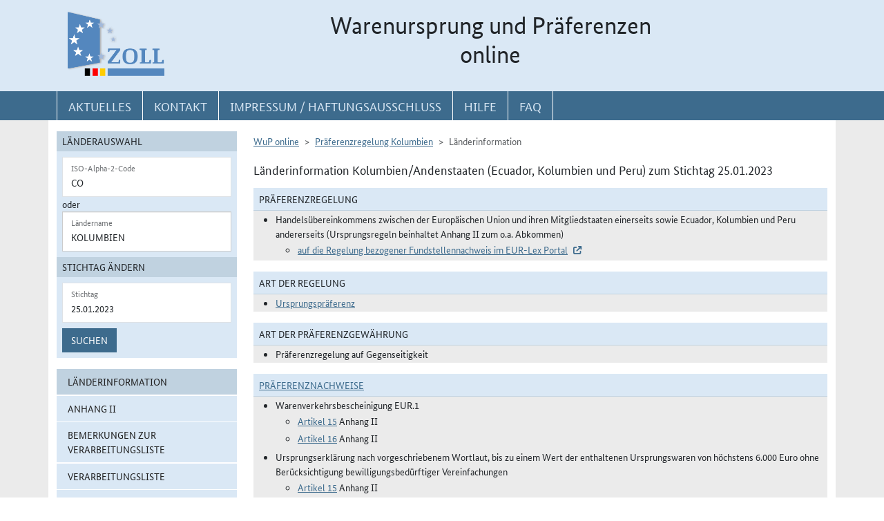

--- FILE ---
content_type: text/html; charset=utf-8
request_url: https://wup.zoll.de/wup_online/laenderinformationen.php?landinfo=CO&stichtag=25.01.2023&gruppen_id=64&land_id=557&rgl_id=197&position=
body_size: 24634
content:
<!DOCTYPE html>
	<html lang="de"><head>
<meta http-equiv="Content-Type" content="text/html; charset=utf-8" />
<meta http-equiv="X-UA-Compatible" content="IE=edge" />
<meta name="viewport" content="width=device-width, initial-scale=1" />
<meta http-equiv="Content-Security-Policy"
	content="default-src 'none'; base-uri 'self'; form-action 'self'; frame-src 'self'; media-src 'self'; script-src 'self'; connect-src 'self'; img-src 'self' blob data: 'report-sample'; style-src 'self'; font-src 'self';" />
<meta name="revisit-after" content="15 days" />
<meta name="copyright" content="Generalzolldirektion" />
<meta name="author" content="Zoll online 2005" />
<meta name="robots" content="all" />
<meta name="description"
	content="Informationsdatenbank der deutschen Zollverwaltung mit Übersichten, landbezogenen Grundaussagen, Ursprungsprotokollen und Listenregeln des Präferenzrechts" />
<meta name="keywords"
	content="WuP, Warenursprung, Präferenzen, Zollpräferenz, Präferenzrecht, Länderinformation, Außenwirtschaft, Außenhandel, Export, Import, Präferenznachweis, Präferenzregelung, Präferenzabkommen, Ursprungserklärung, Fristen, Ursprungsregeln, Listenregeln, Verarbeitungslisten, Minimalbehandlung, pauschale Toleranzklausel, Kumulierung, Bearbeitung, Verarbeitung, Territorialitätsprinzip, Draw Back, Vorzugsbehandlung, buchmäßige Trennung" />
<title>WuP online -
	CO - Länderinformationen</title>

<link href="/static/css/wup.css?v=4" rel="stylesheet" type="text/css" />

<script src="/static/js/bootstrap.min.js?v=5"></script>
<script src="/static/js/jquery.min.js?v=5"></script>
<script src="/static/js/jquery.typeahead.min.js?v=5"></script>
<script src="/static/js/wup.js?v=5"></script>

<link type="image/x-icon" href="/static/pics/favicon.ico"
	rel="shortcut icon" title="Favoriten-Icon" />
<link rel="apple-touch-icon" href="/static/pics/touch-icon-192x192.png">
<link rel="icon" type="image/png"
	href="/static/pics/touch-icon-192x192.png" sizes="192x192">
</head>

<body
	class="no-js shortened_printing"
	lang="de">
	
	<div id="overlay"></div>
	<div id="page">
	<header>
		<div id="hidden_navi" >
			<a href="#quer_navi">Direkt zur
				Navigation für Kontakt, Impressum, Aktuelles, Hilfe und FAQ</a> 
<a	class="d-none d-xl-block" href="#wup_left_menu">Direkt
				zur Länderauswahl und WuP-Navigation</a> 
                <a class="d-xl-none menuoeffnen" href="#">WuP-Navigation öffnen</a> <a				
				href="#content_container">Direkt zum Inhalt</a>		</div>
		<div id="outer-header">
			<div class="container">
				<div id="header">
					<a class="d-none d-xl-inline" aria-label="zur Startseite" href="/wup_online/index.php"
						> <img alt="zoll-Logo" 
						src="/static/pics/logo-zoll.png" />
					</a>
					<h1 >
						<span class="d-none d-xl-block text-center">Warenursprung und Präferenzen<br />online</span>
						<abbr class="d-block d-xl-none text-decoration-none" title="Warenursprung und Präferenzen online">
							<a href="/wup_online/index.php?m1">WuP online</a>
						</abbr>
					</h1>
				</div>
			</div>
		</div>
		<div id="outer-top-navi">

			<div>			
				<a id="openMenuHamburger" class="d-block d-xl-none" data-bs-toggle="offcanvas" data-bs-target="#offcanvasMenu" href="#offcanvasMenu" role="button" aria-controls="offcanvasMenu" title="Menu öffnen">
					<span class="fa-solid fa-bars" aria-hidden="true"></span>
				</a>
				<div class="container">
				<nav  aria-label="Hauptnavigation">
					<ul id="quer_navi" class="nav nav-pills">
						<li class="nav-item"><a class="nav-link text-brandlightblue" href="/wup_online/informationen.php">
								<span class="top_navi_linktext d-none d-xl-block text-center" >Aktuelles</span> <abbr
								title="Aktuelles" class="d-block d-xl-none"> <span class="fa-solid fa-thumbtack" aria-hidden="true" ></span>
							</abbr>
						</a></li>

						<li class="nav-item"><a class="nav-link text-brandlightblue"
							href="/wup_online/kontakt.php"><span
								class="top_navi_linktext d-none d-xl-block text-center" >Kontakt</span>
								<abbr title="Kontakt" class="d-block d-xl-none"><span
									class="fa-solid fa-phone" aria-hidden="true"></span></abbr></a></li>
						<li class="nav-item"><a class="nav-link text-brandlightblue" href="/wup_online/impressum.php"><span
								class="top_navi_linktext d-none d-xl-block text-center" >Impressum / Haftungsausschluss</span><abbr
								title="Impressum / Haftungsausschluss" class="d-block d-xl-none"><span
									class="fa-solid fa-circle-info" aria-hidden="true"></span></abbr></a></li>
							
							     <li class="nav-item"><a class="nav-link text-brandlightblue" href="/wup_online/hilfe.php">
                        <span class="top_navi_linktext d-none d-xl-block text-center">Hilfe</span>
                        <abbr title="Hilfe" class="d-block d-xl-none">
                            <span class="fa-solid fa-book-open" aria-hidden="true"></span>
                        </abbr>
                    </a>
                 </li> <li class="nav-item"><a class="nav-link text-brandlightblue" href="/wup_online/faq.php">
                        <span class="top_navi_linktext d-none d-xl-block text-center">FAQ</span>
                        <abbr title="Häufig gestellte Fragen" class="d-block d-xl-none">
                            <span class="fa-solid fa-circle-question" aria-hidden="true"></span>
                        </abbr>
                    </a>
                </li>


							</ul>
				</nav></div>
			</div>


		</div>
</header>
<main class="bg-brandlightgray">
					<div class="container py-3 bg-white" id="content">
			<div class="row">
				<div class="col-12 col-xl-3 col-xxxl-2 offcanvas-start offcanvas-xl pb-3"   tabindex="-1" id="offcanvasMenu" aria-labelledby="menutitle" >
						<div class="offcanvas-header">
							<div class="offcanvas-title fw-bold" id="menutitle"><img src="/static/pics/logo-zoll.png" alt="zoll-Logo" /><span class="visually-hidden">WuP-Menu</span></div>
							<button type="button" class="btn-close" id="offcanvas-closebutton"  aria-label="Menu schließen">
								<span class="fa-solid fa-xmark"></span>
							</button>							
						</div>
						
								<nav aria-label="Länder und Detailauswahl" id="wup_left_menu"><div id="form_landauswahl"><form action="laenderinformationen.php" method="get">
        <fieldset id="landauswahl_fieldset">
        <legend>Länderauswahl</legend>
        <div class="p-2">
        <div class="start_row">
        <div class="start_colinput">
        <div class="form-floating">
        <input type="text" name="isoalpha" id="isoalpha" placeholder="ISO-Alpha-2-Code" value="CO"  class="form-control " />
        <label  for="isoalpha">ISO-Alpha-2-Code</label>
        </div></div>
        <div class="start_colsm">oder</div>
        <div class="start_colinput">
        <div class="typeahead__container">
        <div class="typeahead__field">
        <div class="form-floating typeahead__query">
        <input type="text" name="landinfo" id="laendername" placeholder="Ländername"  value="Kolumbien" autocomplete="off" class="form-control" />
        <label for="laendername">Ländername</label>
        </div>
        </div>
        </div>
        </div>
        </div>
        </div>
        </fieldset><fieldset id="stichtag_fieldset">
        <legend>Stichtag ändern</legend>
        <div class="p-2">
            <div class="start_row">
                    <div class="start_colinput">
                        <div class="form-floating">
                            <input placeholder="Stichtag" type="text" name="stichtag" id="stichtag" value="25.01.2023" maxlength="10" class="form-control " />
                            <label for="stichtag">Stichtag</label>
                        </div>
                    </div>
            </div><div class="start_row">
                    <div class="start_colinput col_suchenbutton">
                        <button type="submit" name="submit_laendersuche_wup"  class="btn btn-primary mt-2" >Suchen</button>
                        <input type="hidden" name="submit_laendersuche_wup" />
                    </div><input type="hidden" name="radio_suche_alt" value="" /><input type="hidden" name="isoalpha_alt" value="CO" /><input type="hidden" name="gruppen_id" value="64" /><input type="hidden" name="position" value="" /></div></div></fieldset></form>
        <div id="fehlermeldung_form" class="alert alert-danger fade fehlermeldung" role="alert" aria-live="assertive"></div>
        </div><ul class="stacked-menu nav flex-column"><li class="nav-item"><a class="nav-link  active"  href="./laenderinformationen.php?landinfo=CO&amp;stichtag=25.01.2023&amp;gruppen_id=64&amp;position=">Länderinformation</a></li><li class="nav-item"><a class="nav-link " href="./rechtsgrundlagen.php?landinfo=CO&amp;stichtag=25.01.2023&amp;gruppen_id=64&amp;position=&amp;rgl_id=197">Anhang II</a></li><li class="nav-item"><a class="nav-link " href="./bemerkungen.php?landinfo=CO&amp;stichtag=25.01.2023&amp;gruppen_id=64&amp;position=">Bemerkungen zur Verarbeitungsliste</a></li><li class="nav-item"><a class="nav-link " href="./verarbeitungsliste.php?landinfo=CO&amp;stichtag=25.01.2023&amp;gruppen_id=64&amp;position=">Verarbeitungsliste</a></li><li class="nav-item"><a class="nav-link " href="./ursprungserklaerungen.php?landinfo=CO&amp;stichtag=25.01.2023&amp;gruppen_id=64&amp;position=">Wortlaut der Erklärung</a></li><li class="nav-item"><a class="nav-link " href="./anlagen.php?landinfo=CO&amp;stichtag=25.01.2023&amp;gruppen_id=64&amp;position=">ausgewählte Anlagen</a></li><li class="nav-item"><a class="nav-link " href="./historie.php?landinfo=CO&amp;stichtag=25.01.2023&amp;gruppen_id=64&amp;position=">Änderungshistorie</a></li></ul></nav>							
													</div>
				<div id="content_container" class="col-12 col-xl-9 col-xxxl-10">
					<!-- TODO  mikronavi entsprechend anpassen-->
							<noscript><ul class="stacked-menu nav flex-column"><li class="nav-item"><a class="nav-link  active"  href="./laenderinformationen.php?landinfo=CO&amp;stichtag=25.01.2023&amp;gruppen_id=64&amp;position=">Länderinformation</a></li><li class="nav-item"><a class="nav-link " href="./rechtsgrundlagen.php?landinfo=CO&amp;stichtag=25.01.2023&amp;gruppen_id=64&amp;position=&amp;rgl_id=197">Anhang II</a></li><li class="nav-item"><a class="nav-link " href="./bemerkungen.php?landinfo=CO&amp;stichtag=25.01.2023&amp;gruppen_id=64&amp;position=">Bemerkungen zur Verarbeitungsliste</a></li><li class="nav-item"><a class="nav-link " href="./verarbeitungsliste.php?landinfo=CO&amp;stichtag=25.01.2023&amp;gruppen_id=64&amp;position=">Verarbeitungsliste</a></li><li class="nav-item"><a class="nav-link " href="./ursprungserklaerungen.php?landinfo=CO&amp;stichtag=25.01.2023&amp;gruppen_id=64&amp;position=">Wortlaut der Erklärung</a></li><li class="nav-item"><a class="nav-link " href="./anlagen.php?landinfo=CO&amp;stichtag=25.01.2023&amp;gruppen_id=64&amp;position=">ausgewählte Anlagen</a></li><li class="nav-item"><a class="nav-link " href="./historie.php?landinfo=CO&amp;stichtag=25.01.2023&amp;gruppen_id=64&amp;position=">Änderungshistorie</a></li></ul></noscript><nav aria-label="breadcrumb" class="d-print-none">
		<ol class="breadcrumb">
			<li class="breadcrumb-item"><a href="index.php">WuP online</a></li>
			<li class="breadcrumb-item"><a href="/wup_online/laenderinformationen.php?landinfo=CO&amp;stichtag=25.01.2023">Präferenzregelung Kolumbien</a></li>
			<li class="breadcrumb-item active">Länderinformation</li>
		</ol></nav><h2 class="ueberschrift_content">Länderinformation Kolumbien/Andenstaaten (Ecuador, Kolumbien und Peru) zum Stichtag 25.01.2023</h2>
<div id="laenderinformation">	
  <div>
	<h3 class="th_face">Präferenzregelung</h3>
	<ul class="wup_detail_box"><li>Handelsübereinkommens zwischen der Europäischen Union und ihren Mitgliedstaaten einerseits sowie Ecuador, Kolumbien und Peru andererseits (Ursprungsregeln beinhaltet Anhang II zum o.a. Abkommen)
						 <ul class="ul_art">
						  <li><a class="extern" href="https://eur-lex.europa.eu/LexUriServ/LexUriServ.do?uri=CELEX:22012A1221(01):DE:NOT" target="_blank" title="Elektronisches Archiv im Portal zum Recht der Europäischen Union (EUR-Lex)">auf die Regelung bezogener Fundstellennachweis im EUR-Lex Portal</a></li>
						 </ul></li>
	</ul>
</div>
<div>
	<h3 class="th_face">Art der Regelung</h3><ul class="wup_detail_box"><li><a href="https://www.zoll.de/DE/Fachthemen/Warenursprung-Praeferenzen/Praeferenzen/Ursprungspraeferenzen-und-Ursprungssystematik/Ursprungspraeferenzen/ursprungspraeferenzen_node.html">Ursprungspräferenz</a></li></ul>
</div>
<div>
	<h3 class="th_face">Art der Präferenzgewährung</h3>
	<ul class="wup_detail_box"><li><p>Präferenzregelung auf Gegenseitigkeit</p></li></ul>
</div>
<div><h3 class="th_face"><a href="http://www.zoll.de/DE/Fachthemen/Warenursprung-Praeferenzen/Praeferenzen/Praeferenznachweise/Uebersicht-ueber-Praeferenznachweise/uebersicht-ueber-praeferenznachweise_node.html;jsessionid=3BDA332E44BEE707537BDA49FC57F3A6">Präferenznachweise</a></h3><ul class="wup_detail_box"><li>Warenverkehrsbescheinigung EUR.1<ul class="ul_art"><li><a href="rechtsgrundlagen.php?rgl_id=197&amp;stichtag=25.01.2023&amp;landinfo=CO&amp;artikel_id=5823&amp;gruppen_id=64&amp;position=#artikel_5823" title="Allgemeine Voraussetzungen">Artikel 15</a> Anhang II</li><li><a href="rechtsgrundlagen.php?rgl_id=197&amp;stichtag=25.01.2023&amp;landinfo=CO&amp;artikel_id=5824&amp;gruppen_id=64&amp;position=#artikel_5824" title="Verfahren für die Ausstellung der Warenverkehrsbescheinigung EUR.1">Artikel 16</a> Anhang II</li></ul></li></ul><ul class="wup_detail_box"><li>Ursprungserklärung nach vorgeschriebenem Wortlaut, bis zu einem Wert der enthaltenen Ursprungswaren von höchstens 6.000 Euro ohne Berücksichtigung bewilligungsbedürftiger Vereinfachungen<ul class="ul_art"><li><a href="rechtsgrundlagen.php?rgl_id=197&amp;stichtag=25.01.2023&amp;landinfo=CO&amp;artikel_id=5823&amp;gruppen_id=64&amp;position=#artikel_5823" title="Allgemeine Voraussetzungen">Artikel 15</a> Anhang II</li><li><a href="rechtsgrundlagen.php?rgl_id=197&amp;stichtag=25.01.2023&amp;landinfo=CO&amp;artikel_id=5828&amp;gruppen_id=64&amp;position=#artikel_5828" title="Voraussetzungen für die Ausfertigung der Erklärung auf der Rechnung">Artikel 20</a> Anhang II</li></ul></li></ul><ul class="wup_detail_box"><li>Ursprungsangabe bei Ausstellung/Ausfertigung im Regelfall: Europäische Union</li></ul></div><div><h3 class="th_face">Gültigkeitsfrist</h3><ul class="wup_detail_box"><li>12 Monate<ul class="ul_art"><li><a href="rechtsgrundlagen.php?rgl_id=197&amp;stichtag=25.01.2023&amp;landinfo=CO&amp;artikel_id=5830&amp;gruppen_id=64&amp;position=#artikel_5830" title="Geltungsdauer der Ursprungsnachweise">Artikel 22</a> Anhang II</li></ul></li></ul></div><div><h3 class="th_face">Bewilligungsbedürftige Vereinfachungen</h3><ul class="wup_detail_box"><li>Abgabe der Ursprungserklärung ohne wertmäßige Beschränkung (Ermächtigter Ausführer)<ul class="ul_art"><li><a href="rechtsgrundlagen.php?rgl_id=197&amp;stichtag=25.01.2023&amp;landinfo=CO&amp;artikel_id=5829&amp;gruppen_id=64&amp;position=#artikel_5829" title="Ermächtigter Ausführer ">Artikel 21</a> Anhang II</li></ul></li></ul></div><div><h3 class="th_face">Registrierter Ausführer/Wiederversender</h3><ul class="wup_detail_box"><li>Nicht vorgesehen</li></ul></div><div><h3 class="th_face"><a href="http://www.zoll.de/DE/Fachthemen/Warenursprung-Praeferenzen/Praeferenzen/Praeferenznachweise/Verzicht-auf-Praeferenznachweise/verzicht-auf-praeferenznachweise_node.html ">Ausnahmen vom Präferenznachweis</a></h3><ul class="wup_detail_box"><li>Glaubhafte mündliche Erklärung der Ursprungseigenschaft ausreichend, soweit es sich um eine nichtkommerzielle Sendung von Privatpersonen an Privatpersonen handelt und die Wertgrenze von 500 Euro eingehalten ist.<ul class="ul_art"><li><a href="rechtsgrundlagen.php?rgl_id=197&amp;stichtag=25.01.2023&amp;landinfo=CO&amp;artikel_id=7776&amp;gruppen_id=64&amp;position=#artikel_7776" title="Ausnahmen vom Ursprungsnachweis ">Artikel 25</a> Anhang II</li></ul></li></ul><ul class="wup_detail_box"><li>Glaubhafte mündliche Erklärung der Ursprungseigenschaft ausreichend, soweit es sich um Waren zu nichtkommerziellen Zwecken im persönlichen Gepäck von Reisenden handelt und die Wertgrenze von 1.200 Euro eingehalten ist.<ul class="ul_art"><li><a href="rechtsgrundlagen.php?rgl_id=197&amp;stichtag=25.01.2023&amp;landinfo=CO&amp;artikel_id=7776&amp;gruppen_id=64&amp;position=#artikel_7776" title="Ausnahmen vom Ursprungsnachweis ">Artikel 25</a> Anhang II</li></ul></li></ul></div><div><h3 class="th_face"><a href="http://www.zoll.de/SharedDocs/Boxen/DE/Fragen/0054_unmittelbare_befoerderung_nichtmanipulation.html?nn=26392">Nichtmanipulation/Unmittelbare Beförderung</a></h3><ul class="wup_detail_box"><li>Voraussetzung für die Gewährung der vorgesehenen Präferenz ist neben dem ordnungsgemäßen Nachweis der Ursprungseigenschaft der Waren der Nachweis der unmittelbaren Beförderung.<ul class="ul_art"><li><a href="rechtsgrundlagen.php?rgl_id=197&amp;stichtag=25.01.2023&amp;landinfo=CO&amp;artikel_id=5821&amp;gruppen_id=64&amp;position=#artikel_5821" title="Unmittelbare Beförderung">Artikel 13</a> Anhang II</li></ul></li></ul></div><div><h3 class="th_face"><a href="http://www.zoll.de/DE/Fachthemen/Warenursprung-Praeferenzen/Praeferenzen/Ursprungspraeferenzen-und-Ursprungssystematik/ursprungspraeferenzen-und-ursprungssystematik_node.html">Ursprungssystematik</a></h3><ul class="wup_detail_box"><li>Vollständige Gewinnung oder Herstellung<ul class="ul_art"><li><a href="rechtsgrundlagen.php?rgl_id=197&amp;stichtag=25.01.2023&amp;landinfo=CO&amp;artikel_id=5804&amp;gruppen_id=64&amp;position=#artikel_5804" title="Allgemeine Vorschriften">Artikel 2</a> Anhang II</li><li><a href="rechtsgrundlagen.php?rgl_id=197&amp;stichtag=25.01.2023&amp;landinfo=CO&amp;artikel_id=5812&amp;gruppen_id=64&amp;position=#artikel_5812" title="Vollständig gewonnene oder hergestellte Erzeugnisse ">Artikel 5</a> Anhang II</li></ul></li></ul><ul class="wup_detail_box"><li>Minimalbehandlungen: Be- oder Verarbeitungsvorgänge, die für sich genommen nie ausreichen, um die Ursprungseigenschaft zu begründen. Dies ist unabhängig davon, ob die sonstigen Kriterien der ausreichenden Be- oder Verarbeitung erfüllt werden oder nicht.<ul class="ul_art"><li><a href="rechtsgrundlagen.php?rgl_id=197&amp;stichtag=25.01.2023&amp;landinfo=CO&amp;artikel_id=5815&amp;gruppen_id=64&amp;position=#artikel_5815" title="Nicht ausreichende Be- oder Verarbeitungen ">Artikel 7</a> Anhang II</li></ul></li></ul><ul class="wup_detail_box"><li>Ausreichende Be- oder Verarbeitung: Vollständig über die Kriterien der Be- oder Verarbeitungsliste definiert; vorbehaltlich einer über die so genannten Minimalbehandlungen hinausgehenden Be- oder Verarbeitung.<ul class="ul_art"><li><a href="rechtsgrundlagen.php?rgl_id=197&amp;stichtag=25.01.2023&amp;landinfo=CO&amp;artikel_id=5804&amp;gruppen_id=64&amp;position=#artikel_5804" title="Allgemeine Vorschriften">Artikel 2</a> Anhang II</li><li><a href="rechtsgrundlagen.php?rgl_id=197&amp;stichtag=25.01.2023&amp;landinfo=CO&amp;artikel_id=5814&amp;gruppen_id=64&amp;position=#artikel_5814" title="In ausreichendem Maße be- oder verarbeitete Erzeugnisse">Artikel 6</a> Anhang II</li></ul></li></ul></div><div><h3 class="th_face"><a href="https://www.zoll.de/DE/Fachthemen/Warenursprung-Praeferenzen/Praeferenzen/Ursprungspraeferenzen-und-Ursprungssystematik/Erwerb-des-Ursprungs-nach-den-Ursprungsregeln/Ausreichende-Be-oder-Verarbeitung/Listenbedingungen-Toleranzen/Allgemeine-Toleranz/allgemeine_toleranz_node.html">Allgemeine Toleranz</a></h3><ul class="wup_detail_box"><li>10 % Werttoleranz mit folgenden Einschränkungen: Nicht auf Waren der Kapitel 50 bis 63 des Harmonisierten Systems anwendbar und keine Erhöhung von Prozentklauseln in der Be- oder Verarbeitungsliste, die den Wert der verwendeten Vormaterialien ohne Ursprungseigenschaft einschränken.<ul class="ul_art"><li><a href="rechtsgrundlagen.php?rgl_id=197&amp;stichtag=25.01.2023&amp;landinfo=CO&amp;artikel_id=5814&amp;gruppen_id=64&amp;position=#artikel_5814" title="In ausreichendem Maße be- oder verarbeitete Erzeugnisse">Artikel 6</a> Anhang II</li></ul></li></ul></div><div><h3 class="th_face"><a href="https://www.zoll.de/DE/Fachthemen/Warenursprung-Praeferenzen/Praeferenzen/Ursprungspraeferenzen-und-Ursprungssystematik/Erwerb-des-Ursprungs-nach-den-Ursprungsregeln/Kumulierung/kumulierung_node.html">Kumulierung</a></h3><ul class="wup_detail_box"><li>Eingeschränkte bilaterale Kumulierung unter dem Vorbehalt einer über die  Minimalbehandlungen hinausgehenden Be- oder Verarbeitung, Artikel 3 Absätze 1 und 2.<ul class="ul_art"><li><a href="rechtsgrundlagen.php?rgl_id=197&amp;stichtag=25.01.2023&amp;landinfo=CO&amp;artikel_id=5810&amp;gruppen_id=64&amp;position=#artikel_5810" title="Ursprungskumulierung">Artikel 3</a> Anhang II</li></ul></li></ul><ul class="wup_detail_box"><li>Eingeschränkte diagonale Kumulierung in einem unterzeichnenden Andenstaat mit in Artikel 3 Absatz 3 genannten Ländern<ul class="ul_art"><li><a href="rechtsgrundlagen.php?rgl_id=197&amp;stichtag=25.01.2023&amp;landinfo=CO&amp;artikel_id=5810&amp;gruppen_id=64&amp;position=#artikel_5810" title="Ursprungskumulierung">Artikel 3</a> Anhang II</li></ul></li></ul></div><div><h3 class="th_face"><a href="https://www.zoll.de/DE/Fachthemen/Warenursprung-Praeferenzen/Praeferenzen/Ursprungspraeferenzen-und-Ursprungssystematik/Erwerb-des-Ursprungs-nach-den-Ursprungsregeln/Ausreichende-Be-oder-Verarbeitung/Territorialitaetsprinzip-beim-Ursprungserwerb/territorialitaetsprinzip-beim-ursprungserwerb_node.html">Territorialitätsprinzip</a></h3><ul class="wup_detail_box"><li>Die Bedingungen zum Erwerb der Ursprungseigenschaft müssen grundsätzlich ohne Unterbrechung im Gebiet der jeweiligen Vertragspartei erfüllt werden.<ul class="ul_art"><li><a href="rechtsgrundlagen.php?rgl_id=197&amp;stichtag=25.01.2023&amp;landinfo=CO&amp;artikel_id=5820&amp;gruppen_id=64&amp;position=#artikel_5820" title="Territorialitätsprinzip ">Artikel 12</a> Anhang II</li></ul></li></ul></div><div><h3 class="th_face">Ausnahme vom Territorialitätsprinzip</h3><ul class="wup_detail_box"><li>Unter bestimmten Voraussetzungen zulässig.<ul class="ul_art"><li><a href="rechtsgrundlagen.php?rgl_id=197&amp;stichtag=25.01.2023&amp;landinfo=CO&amp;artikel_id=5820&amp;gruppen_id=64&amp;position=#artikel_5820" title="Territorialitätsprinzip ">Artikel 12</a> Anhang II</li></ul></li></ul></div><div><h3 class="th_face"><a href="https://www.zoll.de/DE/Fachthemen/Warenursprung-Praeferenzen/Praeferenzen/Ursprungspraeferenzen-und-Ursprungssystematik/Erwerb-des-Ursprungs-nach-den-Ursprungsregeln/Ausreichende-Be-oder-Verarbeitung/Draw-Back-Verbot/draw-back-verbot_node.html">Verbot der Zollrückvergütung und der Zollbefreiung (Draw-Back-Verbot)</a></h3><ul class="wup_detail_box"><li>Nicht vorgesehen</li></ul></div><div><h3 class="th_face"><a href="https://www.zoll.de/DE/Fachthemen/Warenursprung-Praeferenzen/Praeferenzen/Ursprungspraeferenzen-und-Ursprungssystematik/Erwerb-des-Ursprungs-nach-den-Ursprungsregeln/Getrennte-Lagerung/getrennte-Lagerung_node.html">Buchmäßige Trennung</a></h3><ul class="wup_detail_box"><li>Nicht vorgesehen</li></ul></div><div><h3 class="th_face"><a href="https://www.zoll.de/DE/Fachthemen/Warenursprung-Praeferenzen/Praeferenzen/Ursprungspraeferenzen-und-Ursprungssystematik/Erwerb-des-Ursprungs-nach-den-Ursprungsregeln/Ausreichende-Be-oder-Verarbeitung/Listenbedingungen-Toleranzen/Werte-und-Kalkulation/werte-und-kalkulation.html">DURCHSCHNITTSWERTKALKULATION </a></h3><ul class="wup_detail_box"><li>Nicht anwendbar</li></ul></div></div>

						</div>

			</div>

		</div>
		
	
			</main>
<footer id="footer">
			<div class="container">
				<span id="print"></span>
				<nav aria-label="ergänzende Hauptnavigation">
				<ul>
					<li><a title="Erklärung zur Barrierefreiheit"
						href="/wup_online/erklaerung_zur_barrierefreiheit.php">Erklärung
							zur Barrierefreiheit</a></li>
					<li><a title="Barriere melden"
						href="/wup_online/kontakt.php">Barriere
							melden</a></li>

					<li><a title="Zu Informationen in Leichter Sprache"
						href="/wup_online/leichtesprache.php">Leichte
							Sprache</a></li>
					<li><a title="Zu Informationen in Gebärdensprache"
						href="/wup_online/gebaerdensprache.php">Gebärdensprache</a></li>

				</ul>
				</nav>
				<p>© Generalzolldirektion - Stand: 16.01.2026</p>

			</div>
		</footer>
	</div>

</body>
</html>